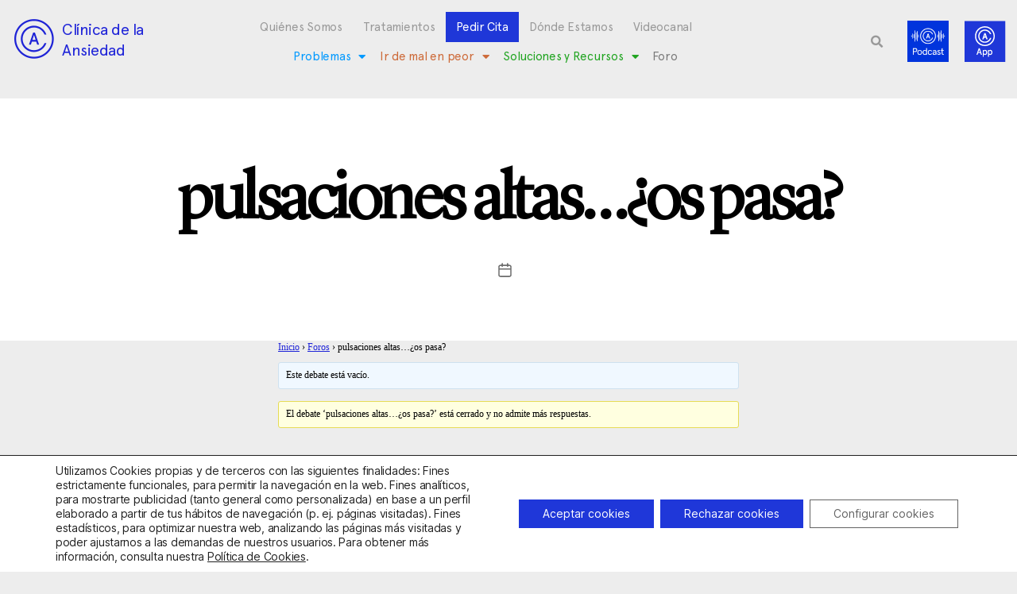

--- FILE ---
content_type: text/html; charset=utf-8
request_url: https://www.google.com/recaptcha/api2/anchor?ar=1&k=6LciCZEfAAAAANwHN-eVbfM5BushlAqHSuHw2yOC&co=aHR0cHM6Ly9jbGluaWNhZGVhbnNpZWRhZC5jb206NDQz&hl=en&type=v3&v=PoyoqOPhxBO7pBk68S4YbpHZ&size=invisible&badge=bottomleft&sa=Form&anchor-ms=20000&execute-ms=30000&cb=jypttkkdruio
body_size: 48658
content:
<!DOCTYPE HTML><html dir="ltr" lang="en"><head><meta http-equiv="Content-Type" content="text/html; charset=UTF-8">
<meta http-equiv="X-UA-Compatible" content="IE=edge">
<title>reCAPTCHA</title>
<style type="text/css">
/* cyrillic-ext */
@font-face {
  font-family: 'Roboto';
  font-style: normal;
  font-weight: 400;
  font-stretch: 100%;
  src: url(//fonts.gstatic.com/s/roboto/v48/KFO7CnqEu92Fr1ME7kSn66aGLdTylUAMa3GUBHMdazTgWw.woff2) format('woff2');
  unicode-range: U+0460-052F, U+1C80-1C8A, U+20B4, U+2DE0-2DFF, U+A640-A69F, U+FE2E-FE2F;
}
/* cyrillic */
@font-face {
  font-family: 'Roboto';
  font-style: normal;
  font-weight: 400;
  font-stretch: 100%;
  src: url(//fonts.gstatic.com/s/roboto/v48/KFO7CnqEu92Fr1ME7kSn66aGLdTylUAMa3iUBHMdazTgWw.woff2) format('woff2');
  unicode-range: U+0301, U+0400-045F, U+0490-0491, U+04B0-04B1, U+2116;
}
/* greek-ext */
@font-face {
  font-family: 'Roboto';
  font-style: normal;
  font-weight: 400;
  font-stretch: 100%;
  src: url(//fonts.gstatic.com/s/roboto/v48/KFO7CnqEu92Fr1ME7kSn66aGLdTylUAMa3CUBHMdazTgWw.woff2) format('woff2');
  unicode-range: U+1F00-1FFF;
}
/* greek */
@font-face {
  font-family: 'Roboto';
  font-style: normal;
  font-weight: 400;
  font-stretch: 100%;
  src: url(//fonts.gstatic.com/s/roboto/v48/KFO7CnqEu92Fr1ME7kSn66aGLdTylUAMa3-UBHMdazTgWw.woff2) format('woff2');
  unicode-range: U+0370-0377, U+037A-037F, U+0384-038A, U+038C, U+038E-03A1, U+03A3-03FF;
}
/* math */
@font-face {
  font-family: 'Roboto';
  font-style: normal;
  font-weight: 400;
  font-stretch: 100%;
  src: url(//fonts.gstatic.com/s/roboto/v48/KFO7CnqEu92Fr1ME7kSn66aGLdTylUAMawCUBHMdazTgWw.woff2) format('woff2');
  unicode-range: U+0302-0303, U+0305, U+0307-0308, U+0310, U+0312, U+0315, U+031A, U+0326-0327, U+032C, U+032F-0330, U+0332-0333, U+0338, U+033A, U+0346, U+034D, U+0391-03A1, U+03A3-03A9, U+03B1-03C9, U+03D1, U+03D5-03D6, U+03F0-03F1, U+03F4-03F5, U+2016-2017, U+2034-2038, U+203C, U+2040, U+2043, U+2047, U+2050, U+2057, U+205F, U+2070-2071, U+2074-208E, U+2090-209C, U+20D0-20DC, U+20E1, U+20E5-20EF, U+2100-2112, U+2114-2115, U+2117-2121, U+2123-214F, U+2190, U+2192, U+2194-21AE, U+21B0-21E5, U+21F1-21F2, U+21F4-2211, U+2213-2214, U+2216-22FF, U+2308-230B, U+2310, U+2319, U+231C-2321, U+2336-237A, U+237C, U+2395, U+239B-23B7, U+23D0, U+23DC-23E1, U+2474-2475, U+25AF, U+25B3, U+25B7, U+25BD, U+25C1, U+25CA, U+25CC, U+25FB, U+266D-266F, U+27C0-27FF, U+2900-2AFF, U+2B0E-2B11, U+2B30-2B4C, U+2BFE, U+3030, U+FF5B, U+FF5D, U+1D400-1D7FF, U+1EE00-1EEFF;
}
/* symbols */
@font-face {
  font-family: 'Roboto';
  font-style: normal;
  font-weight: 400;
  font-stretch: 100%;
  src: url(//fonts.gstatic.com/s/roboto/v48/KFO7CnqEu92Fr1ME7kSn66aGLdTylUAMaxKUBHMdazTgWw.woff2) format('woff2');
  unicode-range: U+0001-000C, U+000E-001F, U+007F-009F, U+20DD-20E0, U+20E2-20E4, U+2150-218F, U+2190, U+2192, U+2194-2199, U+21AF, U+21E6-21F0, U+21F3, U+2218-2219, U+2299, U+22C4-22C6, U+2300-243F, U+2440-244A, U+2460-24FF, U+25A0-27BF, U+2800-28FF, U+2921-2922, U+2981, U+29BF, U+29EB, U+2B00-2BFF, U+4DC0-4DFF, U+FFF9-FFFB, U+10140-1018E, U+10190-1019C, U+101A0, U+101D0-101FD, U+102E0-102FB, U+10E60-10E7E, U+1D2C0-1D2D3, U+1D2E0-1D37F, U+1F000-1F0FF, U+1F100-1F1AD, U+1F1E6-1F1FF, U+1F30D-1F30F, U+1F315, U+1F31C, U+1F31E, U+1F320-1F32C, U+1F336, U+1F378, U+1F37D, U+1F382, U+1F393-1F39F, U+1F3A7-1F3A8, U+1F3AC-1F3AF, U+1F3C2, U+1F3C4-1F3C6, U+1F3CA-1F3CE, U+1F3D4-1F3E0, U+1F3ED, U+1F3F1-1F3F3, U+1F3F5-1F3F7, U+1F408, U+1F415, U+1F41F, U+1F426, U+1F43F, U+1F441-1F442, U+1F444, U+1F446-1F449, U+1F44C-1F44E, U+1F453, U+1F46A, U+1F47D, U+1F4A3, U+1F4B0, U+1F4B3, U+1F4B9, U+1F4BB, U+1F4BF, U+1F4C8-1F4CB, U+1F4D6, U+1F4DA, U+1F4DF, U+1F4E3-1F4E6, U+1F4EA-1F4ED, U+1F4F7, U+1F4F9-1F4FB, U+1F4FD-1F4FE, U+1F503, U+1F507-1F50B, U+1F50D, U+1F512-1F513, U+1F53E-1F54A, U+1F54F-1F5FA, U+1F610, U+1F650-1F67F, U+1F687, U+1F68D, U+1F691, U+1F694, U+1F698, U+1F6AD, U+1F6B2, U+1F6B9-1F6BA, U+1F6BC, U+1F6C6-1F6CF, U+1F6D3-1F6D7, U+1F6E0-1F6EA, U+1F6F0-1F6F3, U+1F6F7-1F6FC, U+1F700-1F7FF, U+1F800-1F80B, U+1F810-1F847, U+1F850-1F859, U+1F860-1F887, U+1F890-1F8AD, U+1F8B0-1F8BB, U+1F8C0-1F8C1, U+1F900-1F90B, U+1F93B, U+1F946, U+1F984, U+1F996, U+1F9E9, U+1FA00-1FA6F, U+1FA70-1FA7C, U+1FA80-1FA89, U+1FA8F-1FAC6, U+1FACE-1FADC, U+1FADF-1FAE9, U+1FAF0-1FAF8, U+1FB00-1FBFF;
}
/* vietnamese */
@font-face {
  font-family: 'Roboto';
  font-style: normal;
  font-weight: 400;
  font-stretch: 100%;
  src: url(//fonts.gstatic.com/s/roboto/v48/KFO7CnqEu92Fr1ME7kSn66aGLdTylUAMa3OUBHMdazTgWw.woff2) format('woff2');
  unicode-range: U+0102-0103, U+0110-0111, U+0128-0129, U+0168-0169, U+01A0-01A1, U+01AF-01B0, U+0300-0301, U+0303-0304, U+0308-0309, U+0323, U+0329, U+1EA0-1EF9, U+20AB;
}
/* latin-ext */
@font-face {
  font-family: 'Roboto';
  font-style: normal;
  font-weight: 400;
  font-stretch: 100%;
  src: url(//fonts.gstatic.com/s/roboto/v48/KFO7CnqEu92Fr1ME7kSn66aGLdTylUAMa3KUBHMdazTgWw.woff2) format('woff2');
  unicode-range: U+0100-02BA, U+02BD-02C5, U+02C7-02CC, U+02CE-02D7, U+02DD-02FF, U+0304, U+0308, U+0329, U+1D00-1DBF, U+1E00-1E9F, U+1EF2-1EFF, U+2020, U+20A0-20AB, U+20AD-20C0, U+2113, U+2C60-2C7F, U+A720-A7FF;
}
/* latin */
@font-face {
  font-family: 'Roboto';
  font-style: normal;
  font-weight: 400;
  font-stretch: 100%;
  src: url(//fonts.gstatic.com/s/roboto/v48/KFO7CnqEu92Fr1ME7kSn66aGLdTylUAMa3yUBHMdazQ.woff2) format('woff2');
  unicode-range: U+0000-00FF, U+0131, U+0152-0153, U+02BB-02BC, U+02C6, U+02DA, U+02DC, U+0304, U+0308, U+0329, U+2000-206F, U+20AC, U+2122, U+2191, U+2193, U+2212, U+2215, U+FEFF, U+FFFD;
}
/* cyrillic-ext */
@font-face {
  font-family: 'Roboto';
  font-style: normal;
  font-weight: 500;
  font-stretch: 100%;
  src: url(//fonts.gstatic.com/s/roboto/v48/KFO7CnqEu92Fr1ME7kSn66aGLdTylUAMa3GUBHMdazTgWw.woff2) format('woff2');
  unicode-range: U+0460-052F, U+1C80-1C8A, U+20B4, U+2DE0-2DFF, U+A640-A69F, U+FE2E-FE2F;
}
/* cyrillic */
@font-face {
  font-family: 'Roboto';
  font-style: normal;
  font-weight: 500;
  font-stretch: 100%;
  src: url(//fonts.gstatic.com/s/roboto/v48/KFO7CnqEu92Fr1ME7kSn66aGLdTylUAMa3iUBHMdazTgWw.woff2) format('woff2');
  unicode-range: U+0301, U+0400-045F, U+0490-0491, U+04B0-04B1, U+2116;
}
/* greek-ext */
@font-face {
  font-family: 'Roboto';
  font-style: normal;
  font-weight: 500;
  font-stretch: 100%;
  src: url(//fonts.gstatic.com/s/roboto/v48/KFO7CnqEu92Fr1ME7kSn66aGLdTylUAMa3CUBHMdazTgWw.woff2) format('woff2');
  unicode-range: U+1F00-1FFF;
}
/* greek */
@font-face {
  font-family: 'Roboto';
  font-style: normal;
  font-weight: 500;
  font-stretch: 100%;
  src: url(//fonts.gstatic.com/s/roboto/v48/KFO7CnqEu92Fr1ME7kSn66aGLdTylUAMa3-UBHMdazTgWw.woff2) format('woff2');
  unicode-range: U+0370-0377, U+037A-037F, U+0384-038A, U+038C, U+038E-03A1, U+03A3-03FF;
}
/* math */
@font-face {
  font-family: 'Roboto';
  font-style: normal;
  font-weight: 500;
  font-stretch: 100%;
  src: url(//fonts.gstatic.com/s/roboto/v48/KFO7CnqEu92Fr1ME7kSn66aGLdTylUAMawCUBHMdazTgWw.woff2) format('woff2');
  unicode-range: U+0302-0303, U+0305, U+0307-0308, U+0310, U+0312, U+0315, U+031A, U+0326-0327, U+032C, U+032F-0330, U+0332-0333, U+0338, U+033A, U+0346, U+034D, U+0391-03A1, U+03A3-03A9, U+03B1-03C9, U+03D1, U+03D5-03D6, U+03F0-03F1, U+03F4-03F5, U+2016-2017, U+2034-2038, U+203C, U+2040, U+2043, U+2047, U+2050, U+2057, U+205F, U+2070-2071, U+2074-208E, U+2090-209C, U+20D0-20DC, U+20E1, U+20E5-20EF, U+2100-2112, U+2114-2115, U+2117-2121, U+2123-214F, U+2190, U+2192, U+2194-21AE, U+21B0-21E5, U+21F1-21F2, U+21F4-2211, U+2213-2214, U+2216-22FF, U+2308-230B, U+2310, U+2319, U+231C-2321, U+2336-237A, U+237C, U+2395, U+239B-23B7, U+23D0, U+23DC-23E1, U+2474-2475, U+25AF, U+25B3, U+25B7, U+25BD, U+25C1, U+25CA, U+25CC, U+25FB, U+266D-266F, U+27C0-27FF, U+2900-2AFF, U+2B0E-2B11, U+2B30-2B4C, U+2BFE, U+3030, U+FF5B, U+FF5D, U+1D400-1D7FF, U+1EE00-1EEFF;
}
/* symbols */
@font-face {
  font-family: 'Roboto';
  font-style: normal;
  font-weight: 500;
  font-stretch: 100%;
  src: url(//fonts.gstatic.com/s/roboto/v48/KFO7CnqEu92Fr1ME7kSn66aGLdTylUAMaxKUBHMdazTgWw.woff2) format('woff2');
  unicode-range: U+0001-000C, U+000E-001F, U+007F-009F, U+20DD-20E0, U+20E2-20E4, U+2150-218F, U+2190, U+2192, U+2194-2199, U+21AF, U+21E6-21F0, U+21F3, U+2218-2219, U+2299, U+22C4-22C6, U+2300-243F, U+2440-244A, U+2460-24FF, U+25A0-27BF, U+2800-28FF, U+2921-2922, U+2981, U+29BF, U+29EB, U+2B00-2BFF, U+4DC0-4DFF, U+FFF9-FFFB, U+10140-1018E, U+10190-1019C, U+101A0, U+101D0-101FD, U+102E0-102FB, U+10E60-10E7E, U+1D2C0-1D2D3, U+1D2E0-1D37F, U+1F000-1F0FF, U+1F100-1F1AD, U+1F1E6-1F1FF, U+1F30D-1F30F, U+1F315, U+1F31C, U+1F31E, U+1F320-1F32C, U+1F336, U+1F378, U+1F37D, U+1F382, U+1F393-1F39F, U+1F3A7-1F3A8, U+1F3AC-1F3AF, U+1F3C2, U+1F3C4-1F3C6, U+1F3CA-1F3CE, U+1F3D4-1F3E0, U+1F3ED, U+1F3F1-1F3F3, U+1F3F5-1F3F7, U+1F408, U+1F415, U+1F41F, U+1F426, U+1F43F, U+1F441-1F442, U+1F444, U+1F446-1F449, U+1F44C-1F44E, U+1F453, U+1F46A, U+1F47D, U+1F4A3, U+1F4B0, U+1F4B3, U+1F4B9, U+1F4BB, U+1F4BF, U+1F4C8-1F4CB, U+1F4D6, U+1F4DA, U+1F4DF, U+1F4E3-1F4E6, U+1F4EA-1F4ED, U+1F4F7, U+1F4F9-1F4FB, U+1F4FD-1F4FE, U+1F503, U+1F507-1F50B, U+1F50D, U+1F512-1F513, U+1F53E-1F54A, U+1F54F-1F5FA, U+1F610, U+1F650-1F67F, U+1F687, U+1F68D, U+1F691, U+1F694, U+1F698, U+1F6AD, U+1F6B2, U+1F6B9-1F6BA, U+1F6BC, U+1F6C6-1F6CF, U+1F6D3-1F6D7, U+1F6E0-1F6EA, U+1F6F0-1F6F3, U+1F6F7-1F6FC, U+1F700-1F7FF, U+1F800-1F80B, U+1F810-1F847, U+1F850-1F859, U+1F860-1F887, U+1F890-1F8AD, U+1F8B0-1F8BB, U+1F8C0-1F8C1, U+1F900-1F90B, U+1F93B, U+1F946, U+1F984, U+1F996, U+1F9E9, U+1FA00-1FA6F, U+1FA70-1FA7C, U+1FA80-1FA89, U+1FA8F-1FAC6, U+1FACE-1FADC, U+1FADF-1FAE9, U+1FAF0-1FAF8, U+1FB00-1FBFF;
}
/* vietnamese */
@font-face {
  font-family: 'Roboto';
  font-style: normal;
  font-weight: 500;
  font-stretch: 100%;
  src: url(//fonts.gstatic.com/s/roboto/v48/KFO7CnqEu92Fr1ME7kSn66aGLdTylUAMa3OUBHMdazTgWw.woff2) format('woff2');
  unicode-range: U+0102-0103, U+0110-0111, U+0128-0129, U+0168-0169, U+01A0-01A1, U+01AF-01B0, U+0300-0301, U+0303-0304, U+0308-0309, U+0323, U+0329, U+1EA0-1EF9, U+20AB;
}
/* latin-ext */
@font-face {
  font-family: 'Roboto';
  font-style: normal;
  font-weight: 500;
  font-stretch: 100%;
  src: url(//fonts.gstatic.com/s/roboto/v48/KFO7CnqEu92Fr1ME7kSn66aGLdTylUAMa3KUBHMdazTgWw.woff2) format('woff2');
  unicode-range: U+0100-02BA, U+02BD-02C5, U+02C7-02CC, U+02CE-02D7, U+02DD-02FF, U+0304, U+0308, U+0329, U+1D00-1DBF, U+1E00-1E9F, U+1EF2-1EFF, U+2020, U+20A0-20AB, U+20AD-20C0, U+2113, U+2C60-2C7F, U+A720-A7FF;
}
/* latin */
@font-face {
  font-family: 'Roboto';
  font-style: normal;
  font-weight: 500;
  font-stretch: 100%;
  src: url(//fonts.gstatic.com/s/roboto/v48/KFO7CnqEu92Fr1ME7kSn66aGLdTylUAMa3yUBHMdazQ.woff2) format('woff2');
  unicode-range: U+0000-00FF, U+0131, U+0152-0153, U+02BB-02BC, U+02C6, U+02DA, U+02DC, U+0304, U+0308, U+0329, U+2000-206F, U+20AC, U+2122, U+2191, U+2193, U+2212, U+2215, U+FEFF, U+FFFD;
}
/* cyrillic-ext */
@font-face {
  font-family: 'Roboto';
  font-style: normal;
  font-weight: 900;
  font-stretch: 100%;
  src: url(//fonts.gstatic.com/s/roboto/v48/KFO7CnqEu92Fr1ME7kSn66aGLdTylUAMa3GUBHMdazTgWw.woff2) format('woff2');
  unicode-range: U+0460-052F, U+1C80-1C8A, U+20B4, U+2DE0-2DFF, U+A640-A69F, U+FE2E-FE2F;
}
/* cyrillic */
@font-face {
  font-family: 'Roboto';
  font-style: normal;
  font-weight: 900;
  font-stretch: 100%;
  src: url(//fonts.gstatic.com/s/roboto/v48/KFO7CnqEu92Fr1ME7kSn66aGLdTylUAMa3iUBHMdazTgWw.woff2) format('woff2');
  unicode-range: U+0301, U+0400-045F, U+0490-0491, U+04B0-04B1, U+2116;
}
/* greek-ext */
@font-face {
  font-family: 'Roboto';
  font-style: normal;
  font-weight: 900;
  font-stretch: 100%;
  src: url(//fonts.gstatic.com/s/roboto/v48/KFO7CnqEu92Fr1ME7kSn66aGLdTylUAMa3CUBHMdazTgWw.woff2) format('woff2');
  unicode-range: U+1F00-1FFF;
}
/* greek */
@font-face {
  font-family: 'Roboto';
  font-style: normal;
  font-weight: 900;
  font-stretch: 100%;
  src: url(//fonts.gstatic.com/s/roboto/v48/KFO7CnqEu92Fr1ME7kSn66aGLdTylUAMa3-UBHMdazTgWw.woff2) format('woff2');
  unicode-range: U+0370-0377, U+037A-037F, U+0384-038A, U+038C, U+038E-03A1, U+03A3-03FF;
}
/* math */
@font-face {
  font-family: 'Roboto';
  font-style: normal;
  font-weight: 900;
  font-stretch: 100%;
  src: url(//fonts.gstatic.com/s/roboto/v48/KFO7CnqEu92Fr1ME7kSn66aGLdTylUAMawCUBHMdazTgWw.woff2) format('woff2');
  unicode-range: U+0302-0303, U+0305, U+0307-0308, U+0310, U+0312, U+0315, U+031A, U+0326-0327, U+032C, U+032F-0330, U+0332-0333, U+0338, U+033A, U+0346, U+034D, U+0391-03A1, U+03A3-03A9, U+03B1-03C9, U+03D1, U+03D5-03D6, U+03F0-03F1, U+03F4-03F5, U+2016-2017, U+2034-2038, U+203C, U+2040, U+2043, U+2047, U+2050, U+2057, U+205F, U+2070-2071, U+2074-208E, U+2090-209C, U+20D0-20DC, U+20E1, U+20E5-20EF, U+2100-2112, U+2114-2115, U+2117-2121, U+2123-214F, U+2190, U+2192, U+2194-21AE, U+21B0-21E5, U+21F1-21F2, U+21F4-2211, U+2213-2214, U+2216-22FF, U+2308-230B, U+2310, U+2319, U+231C-2321, U+2336-237A, U+237C, U+2395, U+239B-23B7, U+23D0, U+23DC-23E1, U+2474-2475, U+25AF, U+25B3, U+25B7, U+25BD, U+25C1, U+25CA, U+25CC, U+25FB, U+266D-266F, U+27C0-27FF, U+2900-2AFF, U+2B0E-2B11, U+2B30-2B4C, U+2BFE, U+3030, U+FF5B, U+FF5D, U+1D400-1D7FF, U+1EE00-1EEFF;
}
/* symbols */
@font-face {
  font-family: 'Roboto';
  font-style: normal;
  font-weight: 900;
  font-stretch: 100%;
  src: url(//fonts.gstatic.com/s/roboto/v48/KFO7CnqEu92Fr1ME7kSn66aGLdTylUAMaxKUBHMdazTgWw.woff2) format('woff2');
  unicode-range: U+0001-000C, U+000E-001F, U+007F-009F, U+20DD-20E0, U+20E2-20E4, U+2150-218F, U+2190, U+2192, U+2194-2199, U+21AF, U+21E6-21F0, U+21F3, U+2218-2219, U+2299, U+22C4-22C6, U+2300-243F, U+2440-244A, U+2460-24FF, U+25A0-27BF, U+2800-28FF, U+2921-2922, U+2981, U+29BF, U+29EB, U+2B00-2BFF, U+4DC0-4DFF, U+FFF9-FFFB, U+10140-1018E, U+10190-1019C, U+101A0, U+101D0-101FD, U+102E0-102FB, U+10E60-10E7E, U+1D2C0-1D2D3, U+1D2E0-1D37F, U+1F000-1F0FF, U+1F100-1F1AD, U+1F1E6-1F1FF, U+1F30D-1F30F, U+1F315, U+1F31C, U+1F31E, U+1F320-1F32C, U+1F336, U+1F378, U+1F37D, U+1F382, U+1F393-1F39F, U+1F3A7-1F3A8, U+1F3AC-1F3AF, U+1F3C2, U+1F3C4-1F3C6, U+1F3CA-1F3CE, U+1F3D4-1F3E0, U+1F3ED, U+1F3F1-1F3F3, U+1F3F5-1F3F7, U+1F408, U+1F415, U+1F41F, U+1F426, U+1F43F, U+1F441-1F442, U+1F444, U+1F446-1F449, U+1F44C-1F44E, U+1F453, U+1F46A, U+1F47D, U+1F4A3, U+1F4B0, U+1F4B3, U+1F4B9, U+1F4BB, U+1F4BF, U+1F4C8-1F4CB, U+1F4D6, U+1F4DA, U+1F4DF, U+1F4E3-1F4E6, U+1F4EA-1F4ED, U+1F4F7, U+1F4F9-1F4FB, U+1F4FD-1F4FE, U+1F503, U+1F507-1F50B, U+1F50D, U+1F512-1F513, U+1F53E-1F54A, U+1F54F-1F5FA, U+1F610, U+1F650-1F67F, U+1F687, U+1F68D, U+1F691, U+1F694, U+1F698, U+1F6AD, U+1F6B2, U+1F6B9-1F6BA, U+1F6BC, U+1F6C6-1F6CF, U+1F6D3-1F6D7, U+1F6E0-1F6EA, U+1F6F0-1F6F3, U+1F6F7-1F6FC, U+1F700-1F7FF, U+1F800-1F80B, U+1F810-1F847, U+1F850-1F859, U+1F860-1F887, U+1F890-1F8AD, U+1F8B0-1F8BB, U+1F8C0-1F8C1, U+1F900-1F90B, U+1F93B, U+1F946, U+1F984, U+1F996, U+1F9E9, U+1FA00-1FA6F, U+1FA70-1FA7C, U+1FA80-1FA89, U+1FA8F-1FAC6, U+1FACE-1FADC, U+1FADF-1FAE9, U+1FAF0-1FAF8, U+1FB00-1FBFF;
}
/* vietnamese */
@font-face {
  font-family: 'Roboto';
  font-style: normal;
  font-weight: 900;
  font-stretch: 100%;
  src: url(//fonts.gstatic.com/s/roboto/v48/KFO7CnqEu92Fr1ME7kSn66aGLdTylUAMa3OUBHMdazTgWw.woff2) format('woff2');
  unicode-range: U+0102-0103, U+0110-0111, U+0128-0129, U+0168-0169, U+01A0-01A1, U+01AF-01B0, U+0300-0301, U+0303-0304, U+0308-0309, U+0323, U+0329, U+1EA0-1EF9, U+20AB;
}
/* latin-ext */
@font-face {
  font-family: 'Roboto';
  font-style: normal;
  font-weight: 900;
  font-stretch: 100%;
  src: url(//fonts.gstatic.com/s/roboto/v48/KFO7CnqEu92Fr1ME7kSn66aGLdTylUAMa3KUBHMdazTgWw.woff2) format('woff2');
  unicode-range: U+0100-02BA, U+02BD-02C5, U+02C7-02CC, U+02CE-02D7, U+02DD-02FF, U+0304, U+0308, U+0329, U+1D00-1DBF, U+1E00-1E9F, U+1EF2-1EFF, U+2020, U+20A0-20AB, U+20AD-20C0, U+2113, U+2C60-2C7F, U+A720-A7FF;
}
/* latin */
@font-face {
  font-family: 'Roboto';
  font-style: normal;
  font-weight: 900;
  font-stretch: 100%;
  src: url(//fonts.gstatic.com/s/roboto/v48/KFO7CnqEu92Fr1ME7kSn66aGLdTylUAMa3yUBHMdazQ.woff2) format('woff2');
  unicode-range: U+0000-00FF, U+0131, U+0152-0153, U+02BB-02BC, U+02C6, U+02DA, U+02DC, U+0304, U+0308, U+0329, U+2000-206F, U+20AC, U+2122, U+2191, U+2193, U+2212, U+2215, U+FEFF, U+FFFD;
}

</style>
<link rel="stylesheet" type="text/css" href="https://www.gstatic.com/recaptcha/releases/PoyoqOPhxBO7pBk68S4YbpHZ/styles__ltr.css">
<script nonce="3eu4Rhtt0ZZp-pz7CP_j1Q" type="text/javascript">window['__recaptcha_api'] = 'https://www.google.com/recaptcha/api2/';</script>
<script type="text/javascript" src="https://www.gstatic.com/recaptcha/releases/PoyoqOPhxBO7pBk68S4YbpHZ/recaptcha__en.js" nonce="3eu4Rhtt0ZZp-pz7CP_j1Q">
      
    </script></head>
<body><div id="rc-anchor-alert" class="rc-anchor-alert"></div>
<input type="hidden" id="recaptcha-token" value="[base64]">
<script type="text/javascript" nonce="3eu4Rhtt0ZZp-pz7CP_j1Q">
      recaptcha.anchor.Main.init("[\x22ainput\x22,[\x22bgdata\x22,\x22\x22,\[base64]/[base64]/MjU1Ong/[base64]/[base64]/[base64]/[base64]/[base64]/[base64]/[base64]/[base64]/[base64]/[base64]/[base64]/[base64]/[base64]/[base64]/[base64]\\u003d\x22,\[base64]\\u003d\\u003d\x22,\x22V8Ouwp3CrFZ1a8K1wqXCnsOnT8OtW8OBfWPDqcK8wqQRw5RHwqxZQ8O0w59dw5nCvcKSLMKnL0rCmcKawozDi8KRfcOZCcOiw44LwpIQdlg5wqjDm8OBwpDCvTfDmMOvw4Vow5nDvkvCkgZ/[base64]/[base64]/wogUERnCnzVhw5TDgzVmw6PDh1HDjxAWPsOnw5vDrGU/wobDpG9Nw6ZvJcKTb8K0c8KUO8K6M8KfLWVsw7NWw4zDkwkqFiAQworCjMKpOBFdwq3Dq2ETwqk5w5fCgDPCswbCqhjDicOUYMK7w7NawqYMw7g/G8OqwqXCmkMcYsOsSnrDg0DDnMOifzvDlidPaGpzTcK1PgsLwq46wqDDplFdw7vDscKWw6zCmicAMsK4wpzDsMO5wqlXwoQ/EG48Vz7CpAzDgzHDq3TCiMKEEcKtwpHDrSLChVAdw50IA8KuOXTCpMKcw7LCmcKlMMKTZQ5uwrl2woI6w61Rwo8fQcK6Mx03DRplaMO2L0bCgsKrw7pdwrfDvjR6w4gLwrcTwpNzVnJPGGspIcOQVhPCsFPDj8OeVU1bwrPDmcO3w58FwrjDnmUbQSs3w7/Cn8K9BMOkPsKzw7h5Q3DCjg3Cllh3wqx6EMKyw47DvsKkAcKnSl7DicOOScOtNMKBFUTCocOvw6jCggbDqQVYwqIoasKPwoAAw6HCosOpCRDCscOawoEBFCZEw6EKZg1Aw7NldcOXwrPDocOsa3cfCg7DpsKQw5nDhFHCicOeWsKUEn/DvMKsGVDCuC5cJSVURcKTwr/DtsKvwq7Dsg0MMcKnKmrCiWEEwotzwrXCtsKqFAVNAMKLbsOHTQnDqT/DmcOoK3dYe1EEwrDDikzDtFLCshjDt8O9IMKtNcKsworCr8OOAj9mwqPCgcOPGQRsw7vDjsOhwpfDq8OiXsKRU1Row6UVwqcfwrHDh8OfwqE1GXjCicKcw792Rj0pwpErAcK9aCzDnAV0eVNbw5BAQsOLacK/w4QSw7B3M8KgBwZ4wrRRwqDDscKydENFw4LCpMK7wqrDgcOYEUjDvHQHworDgzVEeMOLJWUvPW7DqDTCpiN8w5ouMXNWwrc3WcOXfiZMw6DDkRLDpcK/wp5gwqHDlcOewoHCryABG8KWwqTCgsKcfsKEdA7CpQfDqnHDicO2WMKBw4k+wo3DizEawodbw73CozkmwoXDs3XDm8O6wpzDhMKvBcKwXEVew4DCpQk7N8Krw4k8woZow7RjLz8EecKOw5VUEQZkw7pmw7fDgHZrTMOUVDsyFkrDlEPDqDVywoJ/w4XDrsOzGsKCck9yTMO6MsK/[base64]/[base64]/DqWlfScKWIDrClAYGC8Kbwo/CusOZw4PDj8O7LhrCuMOhw48Hw5fDkl7DrSgSwrPDjkEHwqjChMK4f8Kdwo3DosK5NCh6wr/CqVYZHMOYwpYQYMOaw5daeV1tAsOlC8KqDkzDgx8zwqlgw5jDn8K9w7AYGsOyw6vDkMOOwp7DvSnCoAVswo/CjcKRwp3DhsKHTcK5woR5CXVQLcOTw6LCujoAOhbCh8KkRWwawovDrh5Iwq1DVsOhEMKIZsOaeRcSOMK/w6nCuGkzw5c6C8KMwrI7clbCvcOYwojCg8OTScO9WGrDhxBRwrUSw5xtEjTCucKBKMOqw7kETsOGY2nCq8OUwp3CoiMMw5ldWcK9wrVBQ8KQZ0ZIw4gewrHCtMOfwoNAwogYw5stUVDChMK4wr/CscOTwrgBCMOuw5zDkloawrnDk8OAwpfDsFM/IMKKwrksABNGI8Okw63DqMOUwrx4QARmw6sww6/CpS3CqDNUfcOlw4XCqyjCu8KxX8OYSMOfwqtKwolPExsAw7bCvVfCmcO2C8O/w45Vw5xfOsOswqxSwqvDvB5wCDodQkVmw4NTbcKYw7FHw4/DosOqw5Yfw7LDqETCo8Kkwr/DpxHDugw3w5oEIl/Dr2p/w4XDg2XCuTzDqMOqwpPCkcK/[base64]/Drwomd21lPcK/wq1QN8O9woXDr8O/EMKIw5zDilZ/KcOLRcKQV1HCrypDwotDw5TDpk95dzVqw6HCkngswpB0Q8OAI8OEIicMKQhkwrjCv0d3wrXCvU7CtmvDmMKrUnXChlZbHcO8w7xxw4saXsO/F1I3bcOufMK6w4l5w6wZBSRKKMO7w4TCqsK0BMOEZB/ChMOgKsKsw4vCtcOXw5QQwoHDjsOkwo8RFxocwqLDl8OmQ2nCqcO9QsO2wqd0XcOrDhR8SQ3Dr8KJf8Klwr/Cp8O0bivCsTjDj3fDuGFCf8OBVMOywqzDgsKowrdMw7lqXkpYM8Oswo0XMMOxdVXDmMKddFbCjCxDWWRVNHfCpMK4wqB5EzrCscK3fWLDugDChsKow79qNsO3wp7ChsKNScKMAQbDksKOwqRXwpvDiMKXwonDm1DDgg0wwoMww50lwpTCpMOGwo/DoMOJV8KVO8Oyw7YTwp/DscKqwrZ8w4nCih5oAsK3FMOea3nCu8KaKHnCmMOAw5Isw7RXwpQ0O8Ovb8KMw64qwpHDkmnDusK5w4jCu8O7KQUiw7EORsKxUMK6dsK/QsOuXybCgR02wq/DsMOhwrfCuGZQVsKfeR0yRMOhwr58wrt8BWjDrSZlw6NNw7XCnMK3w6coVcKTwpHClcOqd3jCt8O/[base64]/[base64]/ChmR3wqvCkFrCuQEMw7NoCSMvw73DrU1rIWfCrxxnw6nCgwbCplcvw7RMOsOZwpbDpTLDgMK6w7RVwrrCkHMSwr0TWsO5IcKoRsKZQS7Dpy1nI0sTNMOBBQgww4nCvxzDnMKrw5/DqMKSUjlww54dw6kDYyY7w6zCkD7CksO0EFzCtm7ChhrClMOELUgmE1Uawo7Cn8KrbsK1wofCs8KJLsKtIsO5RAHCgsOGMF3CtcONOx9nw7QYUyUHwrZVw5MpI8O/w4tKw4jCmsKKw4Y7Cm/Ch1hrEUnDuF7Dh8K/w43DmMOHD8Ouwq/CtVlMw5kRZMKDw4csI3/CtsKuS8Klwqh+w51UXVIPOcO8w7fDh8OYdMOlL8O3w53CkDwNw6/CsMKYEMKUATrDtEEuw6/DlcKXwqTCiMKgw4xEIsO/w4NfHMOuEUIywp3DrW8EUls+FBDDqm/DkDpEcGDCsMOQwqh0aMOoeyRPwpJzcsOaw7J+w4PCuwUgV8OPwr1oVMK5woQFYG1jw58pwoEUw6rDjsKnw4zDnXp+w4kJw4XDhQEWVsObwphCf8KPYUDCuCHCsxk8I8OcWHTCnlE3AcKoecKLw7nCkDLDnlE/[base64]/w4UebX4oCCdKwoN2wo3ChFMOaMKQw5rCoxQJAhjDrgZTKMKgMcORVxXDhcOcwpI4N8KFBytnwrI1w5nDvMKJLhvDuBTDi8OJPTsVw4TCrsOcw53DlcOgw6bClFUDwqDCnD/CgMOhIVN7bSYuwozCu8Ogw6rChsOBw5c5Tl1kcQFVwpbDjlPCtV/CusK6wojDkMKNcV7DpEfCoMOZw7zDlcKGwrUkMx/DlRwvXmPClMO1MzzCvQvCqsO3wojClW8Tdhpow43Cq1nDhw0NHV18w5bDklN8WxAhFsOHTsO1BxvDvMKvasOBwrILSHZawp/ChcOHDcKQWRQRH8KSw5zCgx7DoFJ/wovChsKLwpvCn8K4w4DCusKZw74Fw5fDi8OGK8KIwrHDoAF6wrZ4VUrDs8OJw7vDs8OAEsKdeFDDuMKkCxjDunfDncKdw6EGKsKdw4bDh3XCl8KdNhRTDcOLYsO3wq7DrsO/wrgXwpbDuW8Cw5rDkcKBw60aOMOuVsO3Rg/CjMOBLsK4wrwYGWQ/XcKlw5hfwrBeGcKDCcOiwrTDgBDDusKAUMOaM23CssO7QcOua8OLwpZIw4zCvcOmYUstScO/NC85w5w9wpd/c3UIY8OYXT5TWcKSGQXDu3fCqMKfw7pxw5HCqMKLw4XCjcKNdm8OwpFoacKNACzChcKgwpJhIDZcwr/[base64]/wr1mw6FjwrnCiXl7UsKfPX08wrJ1w5gDw7nCtQ0pMcKOw6JRwrXCg8O6w5nCnAgkFW3DnMKVwp06w5bCizJ/BsO/H8Ocw4hdw7VZZgvDvsOEwrvDoSFlw5nCt2oMw4bDs2cNwqDDpWdZwpxkKSnCnkTDmMK/woPCosKFwpx7w7LCq8KkW3vDlcKIRMK5wrtfwo8Xwp7ClyFWw6MmwqTDtXNEw7bDk8Kqwr9FWX3DsHYEwpXClEPDllLCisO9JsKhccK8w4rCl8K+wqzCh8KsLsK2wrfDsMO1w4tGw7x/RlohUEsYWsKOeB/DpsKtXsKuw4pmISBzwqtyE8OjFcK5dsOkw4cQwqltXMOOw6p6eMKuw7slwpVJaMKvfsOOGcOoNUhewr/[base64]/[base64]/wrzDojDCg8K8wrnDrcOvIsOkw6pzwoJ+E3lnBcOBw7JFw7nDoMOXwqzCkU/[base64]/CjsOML2rChMKJdcO2JMKXwofDkSvCuglraFDCinUbwo/CsAdNXcK0N8KIZGLDj2vCsXoUS8KnL8OPwozCgkQMw5TCmcKWw4xdByvDj05+PQ/[base64]/wpLComUWw6YGE8OKf07Cm3nDs8OZRSvCs24IwppxCMKcVMK7Um43R1HCuXPChsK6T3jDm2bDpXl4DsKkw48vw7TCn8KKEC5OKVc8RcOLw7vDsMKVwrrDqVtsw6JNcH3CksKQCH/DmMOpwqYWLMOhwoXChBksc8OxBRHDnHLCgMKCC28Rw69aEzbDrQJVw5jDsgLCmB1Tw7x/[base64]/[base64]/[base64]/[base64]/Ci8Ofc8Kwb8O7w4vCp2bCj8KqwoRSwo7Dm2Z3wpnDsMOhFjQBw7/DuQ7CqVzCvMO9worDvD0JwqANwrPCjcOWeMKcLcOdJ2VJJX8pTMKHw48Gw4pcOWwoEcKXK3cXewfDoDlmXMO3Fgw9BsKPclfCtXDDmWc3w5E8w6fDksO4wqpiwr/CvGAPLDo6wonCn8OhwrHClkPCk3zDicKxwooYw7/ClipYwr7ChwHDqsO6w5PDk1kJwoUqw71cw6XDn1zCqHvDkVjDssKsKhfCtcK+woDDv0MVwrhzKsKTw40MOsKiQcKKwr3ClcOiNyTDr8KRw4NHw79aw57CgAJFZV/[base64]/wqHCkcO0wo7DoMOkAMK2ISULQmRaFcO0w4lYw6ECwqI/wrLCpz4lbnJebMOBI8K1VU/DhsOzI3hmwoDCl8OxwoDCpHXDlVXCjMODwq/[base64]/H3HCvDvDqG3CgkMOcwLCogrDm2FUHVdra8Ocb8Ojw6IyOUPCiS5uLMK+XxZbwp0Zw4TDqMKMPMK7wpTCgsKLw7law4RCO8OYB23DrMOeYcOxw5jDpzXCp8O5wpUQL8OdMW3Cq8OBITt+MsOLw4LCjF/DmMOWCR0AwrfDujXChcOSwobCuMOzOwnClMK2wpTCryjCoXY4wrnDk8KlwqIvw6AbwrLCosKTwqbDmHHDocK5wrHDuUl9wpFHw7E0w4TDt8OcecKnw4sMDMO1SMKocBrCg8K6woYmw5XCrxXCpRo9WhLCv18pwp/DgB8VdCrDmwzCh8ORFsK7wrdJexTDlcO0LGgAwrPCqsKvworDp8KKWMOlwrd6Gn3CqcONQnUQw7TCpHjDlsKmw5jDgT/DkVHCncKFDmN/[base64]/Dtx8Jw6kMTMKFbMObQ8OSwrV/E8KfdsKTw6jCtcKfW8Kvw6PClyoXf3rDtWfCmAvClcK6wpFIwqIFwpE6CsKkwqJTw6hGEEzCqMO9wr3CvsO5w4fDlMOLw7bDlFXCmMOvw6lhw6ISw5rDhkvClRvCpQopbcOTw6RnwrfDlDzCp0bChz8NBX/DkRTDh1JUw5g6RmjCjsOZw4nCqMOHwodlIMOgC8OsfMO4TcKAwpsYw40yCsOmw4cFwoXDtiITI8OLV8OnHsKLFzrCqMO2GUXCsMKlwq7Dv1TCuF0oRsOywr7DhiwQUD9qwqrCm8O/[base64]/[base64]/CgcOSw6xjwr3DucK3wr7DuygLw68wG1DDuzkawpnDpmHDvU5hw6fDlVvDnFrCucK8w6MNJsOcLcKQw6LDtsKIaj8vw7TDisOfcz0tcMOeSxPDnz0Pw4HDrE1SPcOcwqBKGQLDjXxhw5zDl8OFw4g4wrBWwovDusOwwqZCBkvCqho6wpFuw73CnMOUd8K/wrzDmcK3Kytfw5o8XsKqKCzDkVInb3/CvcKKVGPDjcOiw4zDiggDwozCvcOBw6UTwpTCusKKw5/CnMK1acKyfBYbaMOwwqpSXC/[base64]/[base64]/[base64]/w6R5WsKsMR8pUcKnCcKaw5fCmMO+w4QKZMKheyTCgsOdeB7CgsKlw7jDsV3DusOgKXdZEMKzw4XDqHUJw4vCh8OobcONw7x0F8KpRk/[base64]/CmMO/AsOlw4jDlXXCg8OLw4bDk1fCnArCvFLDjCo3wpghw7QaUcOVwpYyBQ5ewofDgBPCt8KWRMKzHijCu8Kvw63DpHwDwqZ3QsOzw69qw49bL8KKZ8O2wo1aL2weGMOYw5hHScOBw7HCjMOnJsKEM8OPwpvCh04rDgwKw6Z2U1zDgAvDvHFNwr/Dvl0Ka8Odw4bDmcOwwp19w4DChE5HN8KresK1wplgw4PDkcOcwrjCpsKQw7DCl8K3RC/Cvgd2bcK7J1c+QcKUNMKswojDq8OqKSfCqH7CmSjChQ9FwqkQw5BZCcOLwq3CqU4LJxhOw403IgtPwpbCoG9uw7crw7lMwqcwIcOcZ24TworDslvCocOfwqzCt8Oxw4lWLQjCrF4Zw43DpcOxw5UJwqoGwoTDklnDhg/CocOkWcK9wpQLfzxuVsK6bsK0V31xeksFXMOuGcK8WsOLwp8FEz9Rw5rCsMOhSsKLGcO6wq/DrcKmw67CrhTDmkw7KcO8RsK5Y8O3AMO4XMOZw6k4wqBfwo7DksO2fA9xe8Ojw7bDonPDqXlQPcKVImVeE1HDijwpN23CiQXCucOgworCkVh7w5bCrmU9H3R4dsKvwooYw4oBw4ZhJW3CjlMowpVzPULCpEjDrR/DsMK+w5HCnDFoOMOlwo3ClsKNA0cif3kywrtnf8Kjw5/Cr3khwqogf0oNw7tiwp3CsxUvPxIJw5MdL8OUOsObwpzDn8KRwqR8w6vCgVPDosO6w4lHKsKhw7kpwrp8BA9nw5Uzf8KeLh/DtsOlcMOaYcKGPMOaIsKvQxHCosORD8OUw70iNhAxwo7CvUTDoQHDjsOvHx3Dn2Evwq1xLcKxwrYbwqhIJ8KLDcOiTyAqMEkkw7otwoDDuCDDnUE7w4XCm8OXR1o/[base64]/Du0ASw6UiwpR5w4nCgnzCv8Ogekg/AsKiOFpTGX7DvVJlIcK5w4MVScK4RUjCjw0NLyrDrcOmw5DDrsKpw5jCg3jDi8ONDV/CpcKMw6HDvcOJwoJMSwhDw4xdCsK3wqhJw6QYKMKBDhDDo8K0w73DmsOvwqXDkgx2w4Q/[base64]/[base64]/DtyQtL8OBwrXDo8KnUcKCOHBGw4JgOsOgw67CnsKvwrzCqcO0XTktwpnDnzFeG8OOw5fDhzZsHWvDmsK5wrg4w7XDnXJKDsKWwqzChzbCtxFgw5zCgMK8w7DCm8O6w4VRfMO6cEUaS8ODEVJOajB9w43DmwBjwq5rw59Iw4/DtT9KwpXChQgdwrJKwqtncCPDi8KVwpVvw5ZRPQZhw6B6wqnCp8K2PxhqMWLDk3zCjsKMwrLDiTskw7w2w6HDtx/DmMKYw7HCo15pwoojw4E7L8K7wqfDmUfDu3E1O1gkwpnDu2bDjyrChgt0wq/CijDDrUQtwqsqw6jDoTvCscKpaMOTworDncO2w7c/FD5Uw5dCH8KIwp7CvkXCuMKMw5U2wrXDnsK6w5XChCxKwpXDkXhHP8OPDgZ/w6DDrMOBw7HDixt2U8OHBcO9w61RCcODGjBmwpg/N8Odw6QMw5pAw4vDtWIvw5jDt8Kew7zCp8O2NmEmJsOvJSvCrV3DuB8dwonCm8KIw7XDvTLCkcOmFyXDh8OewofCpMOfNynClV/Cg1sBwo7DocKECsOQd8KEw4cPwrTDgcOywqAMw7TCiMKBw6bDggrDsVJ0EsOwwp5OOXPCgMKaw6jCh8O3wo/CtlnCt8O6w6HCvAzCuMK9w6HCosK1w6JxEg1wKsOEw6E4wpxmc8OVBTUVUsKnHUjCg8KzNMKHwpbCtiDCgDVzQENTwrzDiQkvAU3CtsKEDiXDnsOvw7xYHnnChhfDncKlw5Y1w4TDhcKFfQvDp8O9w6UqWcOVwrXDtMKfDxsrel/DslYAwrB6IcK2JsONwrwEw5oYwqbCiMOmC8O3w55KwozCt8OhwrR9w57CnXHCqcOUVHwvwo3Cq15jLsKXdsKSw5/CqsORwqbDrVPCm8OCRkoBw7fDs3nDvj7Dh3rDt8KJwqEHwrLCh8ORwoNfSDZtPMKgVWMnw5HCmy0nRBddZ8OpRcOSwqDDoTAdwpHDtAxIw4/DtMOowod1woTCt0bChV3DssKDSMKWJ8O3w5AiwqBbw7HCjMO1S3xqMxPCocKdw6Zww7jCgCdqw5VVM8K0wr7DosOYBsKHw7XDlcKhw6pPw6ZSMQxEwqUXfirCt0LCgMOYGkLDk2rDrTsdFsONwr/Coz0/wqvDj8K1Hwksw4rDvsO8JMKNEx/CiCHClkpRwoJfO27DnMOBwpNOTAvDszTDhsOCDVzDhcKOADRwL8KNbTtMw6fCh8OpHn5Vw55LYnwSw5YAHkjDtsKOwrs0F8Ouw7TCq8O6JCbCgMO4w63DhhnDnMOYw4Edw7MoLWzCsMKqPcOIcR/Cg8K1NUzCusO9wqp3dz4Yw6QmM2tWa8Oowo9TwoLDt8Ouw5h3dR/CmH4cwqAMw49Mw61cw7kaw6fCpsKrw7sAScKSSj/DqMKqwrxAwo3DhVTDoMO9w7wMEUNgw6nDo8Kbw7NKEDB+w73Cj2XDo8OAcMKUwr3Cq2BUwpBDw58ewqTCusKvw7hSNH3DiTHDjV/CmMKOccKHwoUew6XCuMO+DD7CgkzCrmzClWfCnMOqasOabcKjW2zDo8Onw63CvMOLFMKEw77DosO7f8KsGsKjLcOnw61mZcOvN8Olw6jCjcK7wrojwqpewpIrw54cw6nDq8Kow4rDmsKuZn4eYRlfdW10wp1aw5XDtcOtw4XCl0/CssKsYzYjwoh2IlM8wp9jTG7DlhDCrGUcw4phw7kowqpswoEzwrDDiTFUWsOfw4rDgQdPwqvCqWvDs8KfXcOrw4rCiMK9w7TDisOJw43CqQ3CiHhUw6vClW9FEsOrw6cOwpHCvyLCucKyfcKgwo/DlcO0AMKwwowqPSbDmMO6OxZZF39OPW56EHTDnMObW18Lw41rwq8tHAB9wpbDlsOBR1RaR8KhI0phVS43fcOOKMO4O8OVNMKRwpNYw5NhwpFOwoAhw7MRRzg/Q39JwrkXdBrDncK5w5BPwqXCjXHDsx7Dv8OIw7TCgTjCocOdWcKDw6wDwqTCnWEcCxYhF8KTGCQFPsO0A8K9ZzzCozHDmcK0Jj5twpRUw5FGwrjDmcOmR38zZ8Khw6/ClxbCqCHCisKJwpLDhkFRWDs3wqR7wonCuW3DgUPCpDdLwqzCh3zDtVfCnw7DpcO/w4YAw69BPlXDg8KswqwWw6kmIMKYw6HDpMO3wpfCujNcwpbClMK9fsOlwrfDicO5w7Nxwo3Cu8KMw5xBwrPCm8OTwqZCw6XCtnAjwrnClMKKw7Fkw5IXw7MBLMOuWU7DnmrDtMOzwoUbwq/Do8OcfnjCl8KZwp/Ck0tXFcKFw6VAwrDCjsKITMKwFHvCsHHCqjrDljwHJcKzaBHCg8KuwopmwqUYbMKtwrDCjh/[base64]/CiwDDisKEFwTDtCdKw5vDsCTCrGs4w7BIwoLDvsOSwoQqwqLCoA/CuMOZw6c4Cysawq0IDsK0w7XCm0fDhk/CmzzCrMOnw6VZwqjDkMKfwpvDtyRwP8Ojw57DrsK3wotHHWDDvsKywrQbfsO/[base64]/DiQPDsWzDp0YxaFHCrm4Uw5bDmVbCi3ICR8Kgw7HDv8OJw5/ChR5pLMOEFHIxw6lYw7vDuw3Cq8Kww7cew7PDrsOTXsORFsKKSMKXUsOIwo5Xf8OLLjQ4dsKQwrTCgsOTwrzDvMK8w4HDlcO2IWteekHCq8O5N25pegJlRDlAw4/Cp8K4BwbCm8OyKXXCtFFWwrQ0w67DtsKgw5dFWsOSwpdUATjCj8O9wpRZOzfCnGJRw4vDiMKsw4nCkh3DrFbDsMKywpYcw6EFYx8zw67CngLCgMKvwrpqw6fCpcOQZMOYwq1AwowXwr/[base64]/DpENIXzEYPwnDm8KuUMKCSDU2fMODWsKEwrLDqcOhw4/DkMKff2zDgcOoBMOzw7rDtMKwelvDn1Uow4rDrsKmRnrCn8O6w5nDnCzCp8K9K8KyWcKrTcKgwpjDnMOUOMOiw5dPw7ZieMOMw4pFw6oPW3Azwohew4rDicOmwo51wp/CtsOEwqVGwoDDqFvDk8O3wrzDp2M/TMKlw5TDrEBkw6xzK8O3w5QqJMKyFDdVw6wEeMOVTQ0Lw5RNw6NVwoF0QRsCODbDpsOvXC7Dm0w2wrrDu8OXw6TCqBzDmGDClsKyw74qw5jCn3RqGMODw5whw5/CtQzDuzLDs8OBw6XCrBTCksOtwr3DonTDicOjwqrCocKJwr3CqkYtXcOfw5sEw6bCicOnemjCisOvCH3CtC/DsAMwwprDphvDlF7DvcKIDm/Co8K1w7g7UsK8FygxHwbDkm82wq5/AB/Djl7DqcK1w7g1wpcdw49rJsO/wqhFPMKkwqwKKjo/[base64]/DhArDs1DCvSgNwoTDmxk2wpfCpxXClcOvw4A4ShFgMcKmIBjDusKzwpAqbw3CvykLw4LDiMK7YsOLI27DsxIcw6c0wqMMCsOhC8O6w6LCiMOLwpdwNS5BbHzClwPDrQfDksO/wosvCsO8woDCqlhoJV3DlR3Do8K6w4bCpRA3w63DhcOBBMO/MBktw6rCjz0wwqBtVsOxwr/Ct2/ChcKXwp5NMMODw4zChC7DnyzDoMKwcysjwrMcKU9gasKDwr8EHz/CgsOiwp87w4LDs8K8K1UlwptvwqPDm8K2bBB0SMKKemFswqIdwp7DmEthPMKzw7tSDWBAClUYO2M4w7I/J8OxB8OsTi/[base64]/[base64]/fA9ewrvDojnDuGwXwoPDqRksw5dGw6AuJsK+woF/[base64]/w5HClMOBWlrDowFxwp0uw6PCj8OhG8KIf8KKw5wJw44VGcOkwq3Ct8KLFATCrmXCtgZswpPDhg4PSsOgUCR/[base64]/DiEvCi8K+w4d5wpRew65ywrotFcKdLGDDmcOUwr3DvsO5GsKCw4fDoXMEacOHdjXDj1N8VcKpHcO/wrx0VGpZwq8cwofCtsO8TlfDisKwDsO/DMOiw5LCrwZRf8Klwr9rEW/CiCLCozHDgMK6woRRDFHCtsK6wpHDjDdnR8O2w47DuMKKQHzDq8OPwoY6AF9Gw6YYw43DjMOQMsKVw7/CnMKrw70pw7NGwqM4w4rDicKafcOnbQfCnsKtXxYwMnXCnnxndXjCh8KMSsOXwocrw5dTw7BCw5DCt8K5w7tlw5fChMKCw5R6w43DlMOCwosPEcOjCMOLVMOnFSV2KjzCrsOBLMKww4nDrsOsw4nDqlwnwq3Dr2cKa3fCnSrDqgvDo8KEUjbDkMOMHxwfw7/CoMKJwphwWcOTw5cGw78owp8bBiA1TcKvwpNXwofDmk7DpcKRXi/CpDTDisOHwpFTb25GMQjCn8OVGcK1QcKxV8Omw5IFw6bDtMOqCMKNwpZ4M8KKRl7DmGRfwr7CvMKCw6INw6LDuMO6w6MBYcKLSsKeC8KjWMOOHDLDsCxfw5Zqwo/DpgNHwpbCncKpwrrDtj8DdMOdw4JcYnk0w4tPwrpVK8KrQsKkw7TDvioZQcKiC0zDmSRMwrBUWU/DpsKcwol0w7DCmMKIBEMPwqtfdx1MwrBdG8OwwrJBT8O+woXCg1JuwqDDjsO1w4ExYVd4OcOeXxBkwoAwJ8KKw5DCjcKTw44IwqLDgUZGwq56wpt6fBIEHsOyLWbDpWjCtsO/[base64]/CgQo0w47Di8Oxwo/[base64]/[base64]/w4MZwqdZwrTCl8KIw6vDlyg5w6U6w4sOw4LDvRbCgmRcGSJTHMKIwqYBeMOuw6rDmnDDrMOEwq5wYsO/CXzCusKmGTM8VCIdwqRhw4RAbVjDgMOIUWXDj8KqNXM3wopxK8OKw7fCiTnCt3DClCXDtMKlwobCuMO9EMKQSGvDsnhUw7VOa8Ohw7oMw6wKA8OZBB/Cr8KnbMKYwqLDq8KhRmEHBsK5worDtm1wwqzDk0LCicOCN8OcEhbCnhvDoH7Ck8OjLU/Dqw82wr5AAEBfOsOaw6ZBEMKdw7HDukvCq2/Dr8KJw6fDpSlZw5PDu0ZfFMOFw7bDiivCgz9Tw6rCjnkPwrjCmcOGTcOscMKNw6fCrUJlXSnDonR9wrJzLkfCjE0jw6nCjMO/R0sww5lcwrN4wqsnw6c+NMOzB8OgwoVBwokWaXnDmFgALcOkwqrCsRVNwpg0wqnDmcO+G8KFC8OfLHkiwoAQwp/ChcOfXsKYK2puLsKQHT/[base64]/DuH7Ci0U2DGXCmRkUAMOswoPCo0/CtMOBWh3DqThNARdFbMKYGz7Cl8O4wp41wr8lw6hhOcKqwqPDicKwwqXDs1vClWQjPsKQPMODNV3Cm8OReQgxb8Ovf0hKER7DtMOSw7XDgUrDisKXw44Ow5lcwpA+wpQ3YEjChMOTHcK/EMK+JsO1WcKrwpMxw5AYXz0AC2Irw57Dq2fDo2JRwo3CtMO0KA0lOxTDk8OIBRNcHMK4MhXCtcKZFSpTwr11wpnCgcODVlfDlW/DlMK+wrnDn8KlBxnDnAjDgU/DhcO/MEXCiR05LkvCrRgwwpTCu8O3XE7DlRY9woDClMKew43DkMOmInYTYQVNXsKaw6dzI8O8LmVkw48mw4rClBfDncOVw7kmRmNEwphLw4RZw43DuCzCtcO2w4Qnwq8jw5jDrHAaGHrDgWLCm1Z5ASc1fcKNwoRIYMOVw6XCk8KSMMOWw7/CkMOSPRZNO23DoMKuw6QffUXDpFk5fzooIMKNBwjCrsK9wqooQjwYTAHDpsO8X8KtNMK2wrTCisOWEVHDgkbDpj4rw4XDhsO2en/CmQZcejXDuypyw5kaKsK6NGLDtULDtMKASzlqDwrDiTZRw49CJ0Exw4prwrdpMG3Dv8O5wpjDk1w8c8KVG8KoVcKrf1sWMcKDIcKNwrIAwoTCsjFobh/[base64]/DpR/Co8K9w5vCrUfDo0QTw64awrwbJ8OywqvDt3w5woLDgWrCg8KwI8Ouw7USFcK2T3R4C8KmwrllwrXDngrDrsOOw5/DlMOHwqkTw5/CmVbDrMKjacKlw5LCrcKIwpTCs0jCvV17aEzCtisYw7sWw6PCo2nDk8K/w4/[base64]/CsSrDl8OrYjHCtgrCkmdlScKjw5TDgzbCuRnDl2TDs0PCj1PCvUsxJCPCn8O6BcKzwpzDhcO7Zz5AwqPDqsO7w7cUXDo7CsKkwqV7AcObw71Jw7DCjMK9RVskwrvCogQ9w6fDnn9cwo4IwrlSY2/CicO2w4XCqMObWynDuULCp8KtZsKuwqptBmTClAHCu20aMMOhwrV3SsKNPRvCnkHDkBZPw6tECh3DlcKfwoIfwo3DsGnCkE9gMSZcOsOqWConw6lgaMOow6dmw4Z3Dz4Fw7kjw6jDr8OXNcOqw4rCuRrDhlgpHl/DtcK1OTZHw57CijjCj8KEwpk/[base64]/wq5GPhvCgk1sT8OvXwkSY8KEw4LCsS5QP8K4C8OfZMOcBAHCsX3CiMOSwq3Ch8KUwpPCoMKia8K3w70zEcK4wq0GwqXCpXg3wqw4wq/DjXPDkngpAcOmUcKVcQxFwrYpWMKrA8OhSSR0NXHDuyHDoHXDgAnDvcOHNsONwpvDoR5nwpYjWsKrNiPCvMOSw7Roen1Dw5c1w6FMQ8OawpIyB0/DjhITw59pw65gCXg3w5vClsOuf0zDqD/CrMKvJMKPEcKGYypbL8K2wpLDocKowpRgH8KQw69vUjQddH/DlMKPwqM/wqw0EsK3w6oAVhlaJh/DnhZowqzCkcKew5PCnj1fw6c4aRfCl8OeAFlywr7CicKgTDphGn3DucOow7swwq/DlsO9CGc1wqVEA8KpbcOnZRjDrncXwrJ2wqvCusK2AcKdCgEBwqrCtjhiw67DvsOpwpLCpzksYxbCl8Oww4lkF3FGJMORGwB2w51QwoI6fVzDqsO7I8OPwqdrw7JJwpkgw4tkwpwtw6XCkwrCinkKTsOPGTcMacKdI8K+Uj/CkzBSNylgZgw1B8Otwot2w5FZwqzDhMOACcKdCsOKwp/CmcONemTDtMKhw5TClzAGwrg1w5LCm8KRb8KdCsOKbDtowqkzTMK4HSwBwpTCrEHDvANJwqQ+OBXDvMKiFmZLExvDlsOowpgiMcKJw5fCsMObw4TDriAEXnvCv8KGwr7Cm3wPwpTDrMOHwqAwwoPDkMKSwqfCp8KUD20Dw7jDiHfDgHwEw7/Cv8KTwoAAFsK6w4IPO8KAwqFfOMK/[base64]/DmH16O8KbwptgwqNjIMKpw4nCvsOvfcKewpjDuTPClBbCugbDncK6NxU6wrtXaVMOw7rDnikYXC/ChcKLFcK1EGfDh8O3RcOZQ8K+aXvDsiDCo8OgOVomf8KOb8Kgw6rDk2HDm0MlwpjDssKDY8Kuw5vCr2PDt8O8wrjDt8OaG8OgwovDrBRRwrVJLsKuw6rDqnlte3TDhgIRw5DCgcK/TMOkw5LDh8KbPsKRw5JKf8OhRsKrOcK1NGwTwpd9woFnwotSw4bDvWpUwpZQT2LDmEkNwprDhsOoJh8DQ155fx7Dh8O+wq/DnjFsw7UQDA5/[base64]/DjnU9w6wjUGfCm8KLbH1cwrsBVcOIacOnwoLDscKwfk15w4YAwqAoVcOMw6Y1AMKZw6VXTMKtwrdGe8Oqwo85GcKCBMOXQMKNFMOKJsOoMD/[base64]/[base64]/CgxJiNlQzNBHClMKjwqE2w5sFwq9mKsKfHMO1wqrDiCTDiCQxw5wOE1fDpMKJwphBd0pSJMKFwo9JesOUUh9zw7Q0wrtTPXzCisKew4nCm8OOFyQHw43Dn8Kkw4nCvR/Dk2jDpy/CvsOIw4V7w6Mhw5/Djz3CqAkuwqoDeSjDq8KVPD/DvsK0EgbCgsOMdsKwShHCtMKAw6/Cm0sXL8OjwozChykqw7F3wo3Doiklw6kcTSl2TMOrwrFCw5t+w5UUCR1zw4ErwpZsEWh2A8K7w7LDvE4fw55MdSgJSlfDncKuw6F2acOZD8OXMsOYOcKewp/CkzgPw53CmcKZGsKTw7JrKMOaVQZwDENEwoZQwrl8EMK1LxzDm1oLJsODwpfDk8Kqw6YFXDfDu8OcEG5REMO7wpjCrMKwwpnDs8OswrHCosO6w4HCpQtPfMK0wpZoYCMFwr7DqwHDv8O8w6/[base64]/DrMOUwpDDrcKBw6Jhw53DlsO/w7pvwptCwqzCoRJcS8KJPnx6wpfCvcOOwrhgwplAw77Ds2MVecKvS8OXP1h9PnUkeWsRdyPClzXDhVvCicObwrEBwp/[base64]/[base64]/DkGgfZcKte3UawpnDn8KZwrxEw5xkw6k3wp7CtsK4dcOxSsOdwqV1wqnCr3/CncOHNVt9UsOqEsK+SQ9XVXnDncOPdsK6w4IBBcKcw6FOw4FTw6ZBecKPw6DClMOwwq8BEsK7ZMOuQQrDg8KvwqPDnsKCw7vCjGxbQsKfwofCqTcZw6zDusKeBcOdwrvCqsO1Sy1swonComAEwr7Cn8OtcXtMDMO1ExDCpMOVwp/Dv1xCOsKWVSXDmMK9cwEpQMOgb25Dw7HCl3oOw5hrMXnDlMK+wo7DpsKew73DucOsL8Onw4PDp8KCacOCw77DrsKZworDr1YlD8OHwpfDnMOqw4YgIgMGacOhw7LDlR95w5N/w6bDvX14wqXDljzCmcK+w6LDp8OAwoDCtcKYfMOLK8KYX8Obw51qwpd1wrBJw7PCi8O/wpMuecKbQGjCpBTCnTTDtMK7wrfCu2zCosKFdjF8VH7CuS3DosOcBsKkY0XCtcKiI1AxDMOUXgXCosKVBsKGwrZBbz8Fw5nCv8OywpjDgiBtwpzDhsKtaMKkLcOhAz/[base64]/[base64]/wpvCnmLDtsKNw7AjZEMnwpgcw6rCo8KaWsK6wqzDj8K+wqAEwoHDn8OpwqdLcsKGwp8Lw4zCkToIFyc9w5HDi2ERw7HCkcKiD8OKwp4YEcOXcsK+w4suw6fDiMODwqLDlhXDrgTDrw/DsQ/CmsOgSEjDssKZw75hemLDoz/[base64]/DjDDCq8KTQMOHwrQCJnTDoSLCk8Olw7DCu8KawoHCuz3CmMOhwrgQTMKkecKwXWUIwq5jwocTXGAgVsO4XiPCpAXCrMOsQxPCjizDnT0vO8OLwoLCs8Oyw59Lw4cxw5p3X8OtY8K5ScKmwoccdMKHwpAtZQ\\u003d\\u003d\x22],null,[\x22conf\x22,null,\x226LciCZEfAAAAANwHN-eVbfM5BushlAqHSuHw2yOC\x22,0,null,null,null,1,[21,125,63,73,95,87,41,43,42,83,102,105,109,121],[1017145,565],0,null,null,null,null,0,null,0,null,700,1,null,0,\[base64]/76lBhnEnQkZnOKMAhmv8xEZ\x22,0,0,null,null,1,null,0,0,null,null,null,0],\x22https://clinicadeansiedad.com:443\x22,null,[3,1,2],null,null,null,1,3600,[\x22https://www.google.com/intl/en/policies/privacy/\x22,\x22https://www.google.com/intl/en/policies/terms/\x22],\x22eaiI2OtDi9vEDauOLUgnATmeKPf6GuYiw3wOjnXFwBA\\u003d\x22,1,0,null,1,1769173273298,0,0,[5],null,[137,6,240,11,113],\x22RC-kibVuW2eKA8IJQ\x22,null,null,null,null,null,\x220dAFcWeA6sjxDJ_l1UWTzQzXBtxhiXsVhvTO4dFwpLU3w7zVRS9z10-qT0DB2wSIKdig7d_jZsOQTuaB4urxwBJ8GAapvvEyf4pw\x22,1769256073419]");
    </script></body></html>